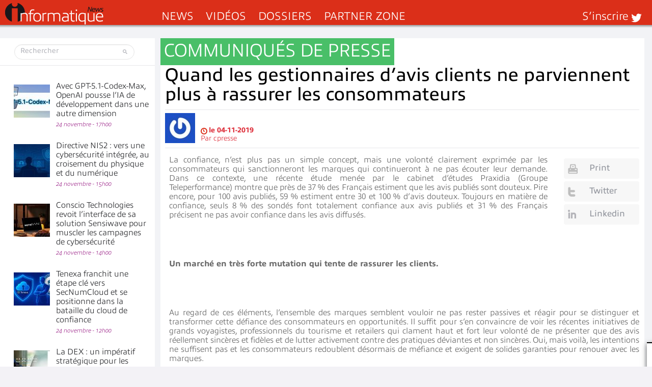

--- FILE ---
content_type: text/html; charset=UTF-8
request_url: https://www.informatiquenews.fr/wp-admin/admin-ajax.php?action=bawpvc-ajax-counter&p=64313&n=1
body_size: -182
content:
 (4)